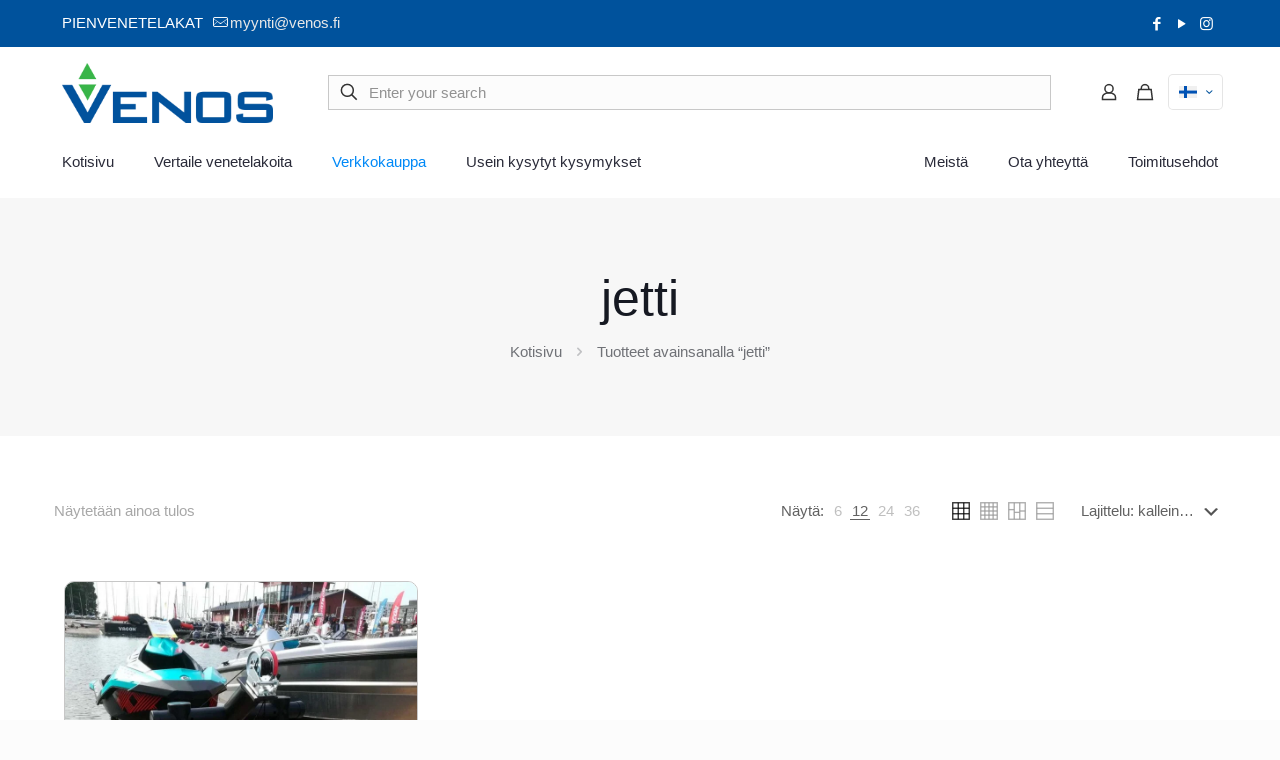

--- FILE ---
content_type: application/x-javascript
request_url: https://consentcdn.cookiebot.com/consentconfig/e5156e92-69bf-4f5e-97d2-17217b50779a/venos.fi/configuration.js
body_size: 664
content:
CookieConsent.configuration.tags.push({id:80691747,type:"script",tagID:"",innerHash:"",outerHash:"",tagHash:"3600269413502",url:"https://stats.wp.com/e-202440.js",resolvedUrl:"https://stats.wp.com/e-202440.js",cat:[3]});CookieConsent.configuration.tags.push({id:80691748,type:"script",tagID:"",innerHash:"",outerHash:"",tagHash:"10749090836630",url:"https://consent.cookiebot.com/uc.js",resolvedUrl:"https://consent.cookiebot.com/uc.js",cat:[1]});CookieConsent.configuration.tags.push({id:80691749,type:"script",tagID:"",innerHash:"",outerHash:"",tagHash:"14300521805201",url:"https://stats.wp.com/s-202440.js",resolvedUrl:"https://stats.wp.com/s-202440.js",cat:[1,3,4]});CookieConsent.configuration.tags.push({id:80691750,type:"script",tagID:"",innerHash:"",outerHash:"",tagHash:"11740226407262",url:"",resolvedUrl:"",cat:[1,2,3,4,5]});

--- FILE ---
content_type: application/x-javascript; charset=utf-8
request_url: https://consent.cookiebot.com/e5156e92-69bf-4f5e-97d2-17217b50779a/cc.js?renew=false&referer=venos.fi&dnt=false&init=false&culture=FI
body_size: 203
content:
if(console){var cookiedomainwarning='Error: The domain VENOS.FI is not authorized to show the cookie banner for domain group ID e5156e92-69bf-4f5e-97d2-17217b50779a. Please add it to the domain group in the Cookiebot Manager to authorize the domain.';if(typeof console.warn === 'function'){console.warn(cookiedomainwarning)}else{console.log(cookiedomainwarning)}};